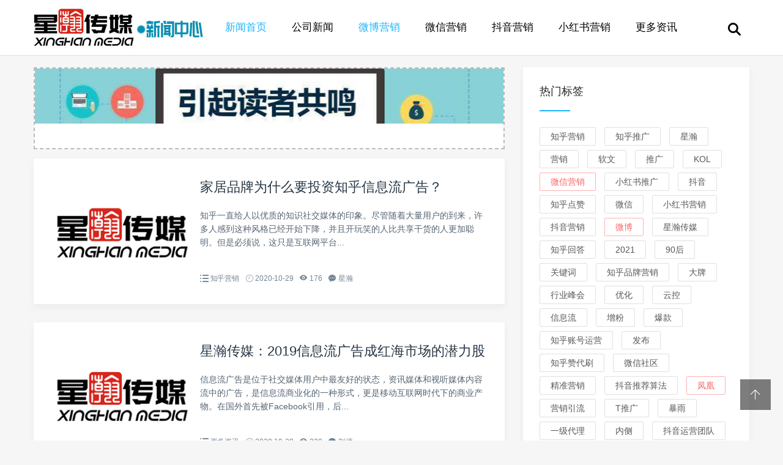

--- FILE ---
content_type: text/html; charset=utf-8
request_url: http://www.xhcmad.com/tags.php?/%E4%BF%A1%E6%81%AF%E6%B5%81/
body_size: 6303
content:
<!doctype html>
<html>
<head>
<meta charset="utf-8">
<meta content="width=device-width, initial-scale=1.0, maximum-scale=1.0, user-scalable=0;" name="viewport" />
<meta http-equiv="Cache-Control" content="no-transform" />
<meta http-equiv="Cache-Control" content="no-siteapp" />
<meta name="applicable-device" content="pc,mobile">
<title>信息流_鸿辰星瀚</title>
<meta name="keywords" content="" />
<meta name="description" content="" />
<link href="/new_skin/css/swiper.min.css" rel="stylesheet" type="text/css">
<link href="/new_skin/css/mian.css" rel="stylesheet" type="text/css">
</head>
<body>
<div class="topmenu" id="tophead">
  <div class="wrap">
    <div id="mobilemenu"></div>
    <div class="mask"></div>
    <div class="logo"><a href="/"><img src="/new_skin/images/logo.jpg" alt="鸿辰星瀚" width="280" height="70"></a></div>
    <div class="menu">
      <ul id="nav">
        <li class="closex"><i class="iconfont icon-guanbi"></i></li>
        <li class="mainlevel"><a  class='hover'href="/a/news/">新闻首页</a></li>
        
        <li class="mainlevel"><a href="/a/news/gsxw/">公司新闻</a></li>
        <li class='mainlevel'><a href='/a/news/wb/' class='hover'>微博营销</a></li>
        <li class="mainlevel"><a href="/a/news/wx/">微信营销</a></li>
        
        <li class="mainlevel"><a href="/a/news/dy/">抖音营销</a></li>
        
        <li class="mainlevel"><a href="/a/news/xhs/">小红书营销</a></li>
        
        <li class="mainlevel"><a href="/a/news/yxyd/">更多资讯</a></li>
        
        <div class="clear"></div>
      </ul>
    </div>
    <div class="search"><i class="iconfont icon-sousuo"></i></div>
  </div>
</div>
<div class="subbody">
  <div class="wrap">
    <div class="row">
      <div class="left">
        <div class="article_box">
          <div class="left-ad">
            <div style="display: block;background-color: #fff;border: 2px dashed #bbb;text-align: center;color: #aaa;line-height:90px;font-size: 15px;width:770px;">
              <div style="text-align: center;line-height:90px;"><a href="http://www.xhcmad.com/a/jiejuefangan/117.html"><img src="http://www.xhcmad.com//new_skin/images/770ps90.jpg" width="770" height="90" border="0" /></a></div>
            </div>
          </div>
          <div class="items">
            <div class="content-box">
              <div class="posts-gallery-img"> <a href='/a/news/yxyd/zhyx/223.html'><img class='thumbnail' src='/images/defaultpic.gif' alt='家居品牌为什么要投资知乎信息流广告？'/></a> </div>
              <div class="posts-gallery-content">
                <h2><a href="/a/news/yxyd/zhyx/223.html" target="_blank">家居品牌为什么要投资知乎信息流广告？</a></h2>
                <div class="posts-gallery-text">知乎一直给人以优质的知识社交媒体的印象。尽管随着大量用户的到来，许多人感到这种风格已经开始下降，并且开玩笑的人比共享干货的人更加聪明。但是必须说，这只是互联网平台...</div>
                <div class="posts-default-info posts-gallery-info">
                  <ul>
                    <li class="ico-cat"><i class="iconfont icon-liebiao"></i> <a href="/a/news/yxyd/zhyx/">知乎营销</a></li>
                    <li class="ico-time"><i class="iconfont icon-iconfontshijian"></i> 2020-10-29</li>
                    <li class="ico-eye"><i class="iconfont icon-yanjing1"></i> 176</li>
                    <li class="ico-eye"><i class="iconfont icon-pinglun"></i> 星瀚</li>
                  </ul>
                </div>
              </div>
            </div>
          </div><div class="items">
            <div class="content-box">
              <div class="posts-gallery-img"> <a href='/a/news/yxyd/183.html'><img class='thumbnail' src='/images/defaultpic.gif' alt='星瀚传媒：2019信息流广告成红海市场的潜力股'/></a> </div>
              <div class="posts-gallery-content">
                <h2><a href="/a/news/yxyd/183.html" target="_blank">星瀚传媒：2019信息流广告成红海市场的潜力股</a></h2>
                <div class="posts-gallery-text">信息流广告是位于社交媒体用户中最友好的状态，资讯媒体和视听媒体内容流中的广告，是信息流商业化的一种形式，更是移动互联网时代下的商业产物。在国外首先被Facebook引用，后...</div>
                <div class="posts-default-info posts-gallery-info">
                  <ul>
                    <li class="ico-cat"><i class="iconfont icon-liebiao"></i> <a href="/a/news/yxyd/">更多资讯</a></li>
                    <li class="ico-time"><i class="iconfont icon-iconfontshijian"></i> 2020-10-28</li>
                    <li class="ico-eye"><i class="iconfont icon-yanjing1"></i> 220</li>
                    <li class="ico-eye"><i class="iconfont icon-pinglun"></i> 刘倩</li>
                  </ul>
                </div>
              </div>
            </div>
          </div> </div>
        <div class="pages">
          <ul>
            <span class="pageinfo">共1页/2条</span>
          </ul>
        </div>
      </div>
      <!-- 右侧 --> 
      <div class="right">
  <div class="widget">
    <h3><span>热门标签</span></h3>
    <div class="widge_tags">
      <div class="tag-items">  <a href='/tags.php?/%E7%9F%A5%E4%B9%8E%E8%90%A5%E9%94%80/'>知乎营销</a>  <a href='/tags.php?/%E7%9F%A5%E4%B9%8E%E6%8E%A8%E5%B9%BF/'>知乎推广</a>  <a href='/tags.php?/%E6%98%9F%E7%80%9A/'>星瀚</a>  <a href='/tags.php?/%E8%90%A5%E9%94%80/'>营销</a>  <a href='/tags.php?/%E8%BD%AF%E6%96%87/'>软文</a>  <a href='/tags.php?/%E6%8E%A8%E5%B9%BF/'>推广</a>  <a href='/tags.php?/KOL/'>KOL</a>  <a href='/tags.php?/%E5%BE%AE%E4%BF%A1%E8%90%A5%E9%94%80/'>微信营销</a>  <a href='/tags.php?/%E5%B0%8F%E7%BA%A2%E4%B9%A6%E6%8E%A8%E5%B9%BF/'>小红书推广</a>  <a href='/tags.php?/%E6%8A%96%E9%9F%B3/'>抖音</a>  <a href='/tags.php?/%E7%9F%A5%E4%B9%8E%E7%82%B9%E8%B5%9E/'>知乎点赞</a>  <a href='/tags.php?/%E5%BE%AE%E4%BF%A1/'>微信</a>  <a href='/tags.php?/%E5%B0%8F%E7%BA%A2%E4%B9%A6%E8%90%A5%E9%94%80/'>小红书营销</a>  <a href='/tags.php?/%E6%8A%96%E9%9F%B3%E8%90%A5%E9%94%80/'>抖音营销</a>  <a href='/tags.php?/%E5%BE%AE%E5%8D%9A/'>微博</a>  <a href='/tags.php?/%E6%98%9F%E7%80%9A%E4%BC%A0%E5%AA%92/'>星瀚传媒</a>  <a href='/tags.php?/%E7%9F%A5%E4%B9%8E%E5%9B%9E%E7%AD%94/'>知乎回答</a>  <a href='/tags.php?/2021/'>2021</a>  <a href='/tags.php?/90%E5%90%8E/'>90后</a>  <a href='/tags.php?/%E5%85%B3%E9%94%AE%E8%AF%8D/'>关键词</a>  <a href='/tags.php?/%E7%9F%A5%E4%B9%8E%E5%93%81%E7%89%8C%E8%90%A5%E9%94%80/'>知乎品牌营销</a>  <a href='/tags.php?/%E5%A4%A7%E7%89%8C/'>大牌</a>  <a href='/tags.php?/%E8%A1%8C%E4%B8%9A%E5%B3%B0%E4%BC%9A/'>行业峰会</a>  <a href='/tags.php?/%E4%BC%98%E5%8C%96/'>优化</a>  <a href='/tags.php?/%E4%BA%91%E6%8E%A7/'>云控</a>  <a href='/tags.php?/%E4%BF%A1%E6%81%AF%E6%B5%81/'>信息流</a>  <a href='/tags.php?/%E5%A2%9E%E7%B2%89/'>增粉</a>  <a href='/tags.php?/%E7%88%86%E6%AC%BE/'>爆款</a>  <a href='/tags.php?/%E7%9F%A5%E4%B9%8E%E8%B4%A6%E5%8F%B7%E8%BF%90%E8%90%A5/'>知乎账号运营</a>  <a href='/tags.php?/%E5%8F%91%E5%B8%83/'>发布</a>  <a href='/tags.php?/%E7%9F%A5%E4%B9%8E%E8%B5%9E%E4%BB%A3%E5%88%B7/'>知乎赞代刷</a>  <a href='/tags.php?/%E5%BE%AE%E4%BF%A1%E7%A4%BE%E5%8C%BA/'>微信社区</a>  <a href='/tags.php?/%E7%B2%BE%E5%87%86%E8%90%A5%E9%94%80/'>精准营销</a>  <a href='/tags.php?/%E6%8A%96%E9%9F%B3%E6%8E%A8%E8%8D%90%E7%AE%97%E6%B3%95/'>抖音推荐算法</a>  <a href='/tags.php?/%E5%87%A4%E5%87%B0/'>凤凰</a>  <a href='/tags.php?/%E8%90%A5%E9%94%80%E5%BC%95%E6%B5%81/'>营销引流</a>  <a href='/tags.php?/t%E6%8E%A8%E5%B9%BF/'>t推广</a>  <a href='/tags.php?/%E6%9A%B4%E9%9B%A8/'>暴雨</a>  <a href='/tags.php?/%E4%B8%80%E7%BA%A7%E4%BB%A3%E7%90%86/'>一级代理</a>  <a href='/tags.php?/%E5%86%85%E4%BE%A7/'>内侧</a>  <a href='/tags.php?/%E6%8A%96%E9%9F%B3%E8%BF%90%E8%90%A5%E5%9B%A2%E9%98%9F/'>抖音运营团队</a>  <a href='/tags.php?/%E5%93%88%E5%BC%97H7/'>哈弗H7</a>  <a href='/tags.php?/%E5%85%AC%E4%BC%97%E5%8F%B7%E5%BC%95%E6%B5%81/'>公众号引流</a>  <a href='/tags.php?/%E6%A1%88%E4%BE%8B/'>案例</a>  <a href='/tags.php?/%E6%96%97%E9%B1%BC/'>斗鱼</a>  <a href='/tags.php?/%E5%AD%A6%E4%B9%A0/'>学习</a>  <a href='/tags.php?/%E5%B0%8F%E7%BA%A2%E4%B9%A6/'>小红书</a>  <a href='/tags.php?/%E7%A7%BB%E5%8A%A8%E7%A4%BE%E4%BA%A4/'>移动社交</a>  <a href='/tags.php?/%E4%BC%97%E5%BF%97%E6%8A%96%E9%9F%B3%E4%BC%9A/'>众志抖音会</a>  <a href='/tags.php?/%E5%8C%96%E5%A6%86%E5%93%81/'>化妆品</a>  <a href='/tags.php?/%E5%BE%AE%E5%8D%9A%E6%8E%A8%E5%B9%BF/'>微博推广</a>  <a href='/tags.php?/%E9%9F%B3%E8%A7%86%E9%A2%91/'>音视频</a>  <a href='/tags.php?/%E4%B8%8A%E7%83%AD/'>上热</a>  <a href='/tags.php?/UC/'>UC</a>  <a href='/tags.php?/%E6%8A%96%E9%9F%B3%E5%B9%BF%E5%91%8A/'>抖音广告</a>  <a href='/tags.php?/%E6%90%9C%E7%B4%A2%E6%8E%A8%E5%B9%BF/'>搜索推广</a>  <a href='/tags.php?/%E5%85%AC%E5%8F%B8/'>公司</a>  <a href='/tags.php?/%E7%93%B7%E7%A0%96/'>瓷砖</a>  <a href='/tags.php?/%E6%B6%A8%E7%B2%89/'>涨粉</a>  <a href='/tags.php?/%E5%B0%8F%E7%A8%8B%E5%BA%8F/'>小程序</a>  </div>
    </div>
  </div>
  <div class="widget">
    <h3><span>随便看看</span></h3>
    <ul class="recent-posts-widget">
      <li>
        <div class="recent-posts-img"><a href="/a/news/yxyd/zhyx/300.html"><img src="/uploads/allimg/201112/1A31L919_lit.jpg" class="thumbnail" alt="知乎点赞代刷：想给知乎买赞，这些方面"></a></div>
        <div class="recent-posts-title">
          <h4 class="tit"><a href="/a/news/yxyd/zhyx/300.html">知乎点赞代刷：想给知乎买赞，这些方面</a></h4>
          <span class="info"><i class="iconfont icon-yanjing1"></i> 4114</span> </div>
      </li>
<li>
        <div class="recent-posts-img"><a href="/a/news/dy/453.html"><img src="/images/defaultpic.gif" class="thumbnail" alt="抖音直播账号搭建流程"></a></div>
        <div class="recent-posts-title">
          <h4 class="tit"><a href="/a/news/dy/453.html">抖音直播账号搭建流程</a></h4>
          <span class="info"><i class="iconfont icon-yanjing1"></i> 3336</span> </div>
      </li>
<li>
        <div class="recent-posts-img"><a href="/a/news/yxyd/zf/244.html"><img src="/images/defaultpic.gif" class="thumbnail" alt="“我是田姥姥”，11个月增粉2700万，这名"></a></div>
        <div class="recent-posts-title">
          <h4 class="tit"><a href="/a/news/yxyd/zf/244.html">“我是田姥姥”，11个月增粉2700万，这名</a></h4>
          <span class="info"><i class="iconfont icon-yanjing1"></i> 2365</span> </div>
      </li>
<li>
        <div class="recent-posts-img"><a href="/a/news/wb/596.html"><img src="/images/defaultpic.gif" class="thumbnail" alt="微博软文，广告文案：微博软文营销如何"></a></div>
        <div class="recent-posts-title">
          <h4 class="tit"><a href="/a/news/wb/596.html">微博软文，广告文案：微博软文营销如何</a></h4>
          <span class="info"><i class="iconfont icon-yanjing1"></i> 1864</span> </div>
      </li>
<li>
        <div class="recent-posts-img"><a href="/a/news/wb/486.html"><img src="/images/defaultpic.gif" class="thumbnail" alt="微博营销经典成功案例之 江小白"></a></div>
        <div class="recent-posts-title">
          <h4 class="tit"><a href="/a/news/wb/486.html">微博营销经典成功案例之 江小白</a></h4>
          <span class="info"><i class="iconfont icon-yanjing1"></i> 1835</span> </div>
      </li>

    </ul>
  </div>
  <div class="widget_ad">
    <div style="display: block;background-color: #fff;border: 2px dashed #bbb;text-align: center;color: #aaa;line-height:310px;font-size: 15px;width:370px;">
      <div style="text-align: center;line-height:310px;"><script src='/plus/ad_js.php?aid=1' language='javascript'></script></div>
    </div>
  </div>
  <div class="widget">
    <h3><span>解决方案</span></h3>
    <ul class="hot-article">
      <li> <a href="/a/jiejuefangan/115.html" target="_blank" class="img"><i class="iconfont icon-fenxiang"></i><img src="/uploads/190426/2-1Z4261G012293.jpg" class="thumbnail" alt="鸿辰星瀚抖音推广解决方案"></a> </li>
<li> <a href="/a/jiejuefangan/201.html" target="_blank" class="img"><i class="iconfont icon-fenxiang"></i><img src="/uploads/190711/2-1ZG1163130354.jpg" class="thumbnail" alt="鸿辰星瀚：明星内容植入解决方案"></a> </li>
<li> <a href="/a/jiejuefangan/111.html" target="_blank" class="img"><i class="iconfont icon-fenxiang"></i><img src="/uploads/190426/2-1Z4261G150295.jpg" class="thumbnail" alt="鸿辰星瀚小红书推广解决方案"></a> </li>

    </ul>
  </div>
  <div class="widget">
    <h3><span>阅读排行</span></h3>
    <ul class="recent-posts-widget">
      <li>
        <div class="recent-posts-img"><a href="/a/news/xhs/424.html"><img src="/images/defaultpic.gif" class="thumbnail" alt="在小红书上做粉丝营销 品牌如何抓住传播"></a></div>
        <div class="recent-posts-title">
          <h4 class="tit"><a href="/a/news/xhs/424.html">在小红书上做粉丝营销 品牌如何抓住传播</a></h4>
          <span class="info"><i class="iconfont icon-yanjing1"></i> 198</span> </div>
      </li>
<li>
        <div class="recent-posts-img"><a href="/a/news/yxyd/151.html"><img src="/images/defaultpic.gif" class="thumbnail" alt="星瀚传媒新闻推广的制胜法宝：实现搜索"></a></div>
        <div class="recent-posts-title">
          <h4 class="tit"><a href="/a/news/yxyd/151.html">星瀚传媒新闻推广的制胜法宝：实现搜索</a></h4>
          <span class="info"><i class="iconfont icon-yanjing1"></i> 77</span> </div>
      </li>
<li>
        <div class="recent-posts-img"><a href="/a/news/xhs/153.html"><img src="/images/defaultpic.gif" class="thumbnail" alt="小红书产品如何爆红？你缺的是一篇卖疯"></a></div>
        <div class="recent-posts-title">
          <h4 class="tit"><a href="/a/news/xhs/153.html">小红书产品如何爆红？你缺的是一篇卖疯</a></h4>
          <span class="info"><i class="iconfont icon-yanjing1"></i> 275</span> </div>
      </li>
<li>
        <div class="recent-posts-img"><a href="/a/news/wb/796.html"><img src="/images/defaultpic.gif" class="thumbnail" alt="以微博营销推广，来科学的构建“新”品"></a></div>
        <div class="recent-posts-title">
          <h4 class="tit"><a href="/a/news/wb/796.html">以微博营销推广，来科学的构建“新”品</a></h4>
          <span class="info"><i class="iconfont icon-yanjing1"></i> 179</span> </div>
      </li>
<li>
        <div class="recent-posts-img"><a href="/a/news/dy/419.html"><img src="/images/defaultpic.gif" class="thumbnail" alt="星瀚今日新闻：好太太集团助力广州抖音"></a></div>
        <div class="recent-posts-title">
          <h4 class="tit"><a href="/a/news/dy/419.html">星瀚今日新闻：好太太集团助力广州抖音</a></h4>
          <span class="info"><i class="iconfont icon-yanjing1"></i> 100</span> </div>
      </li>

    </ul>
  </div>
  <div class="widget">
    <h3><span>关注我们</span></h3>
    <div class="attentionus">
      <ul class="items clearfix">
        <span class="social-widget-link social-link-wechat"> <span class="social-widget-link-count"><i class="iconfont icon-iconfontmoban"></i>微信公众号</span> <span class="social-widget-link-title">微信公众号</span> <a id="tooltip-s-weixin" href="javascript:void(0);"></a> </span> <span class="social-widget-link social-link-taobao-wangxiao"> <span class="social-widget-link-count"><i class="iconfont icon-taobao1"></i>淘宝网店</span> <span class="social-widget-link-title">淘宝网店</span> <a href="" target="_blank" rel="nofollow"></a> </span> <span class="social-widget-link social-link-ketang"> <span class="social-widget-link-count"><i class="iconfont icon-xuexi"></i>在线课堂</span> <span class="social-widget-link-title">在线课堂</span> <a href="" target="_blank" rel="nofollow"></a> </span>
      </ul>
    </div>
  </div>
</div>
 </div>
  </div>
</div>
<div class="footer">
  <div class="wrap">
    <div class="social-footer"> <a id="tooltip-f-weixin" class="wxii" href="javascript:void(0);"><i class="iconfont icon-iconfontmoban"></i></a> <a class="taobaodibu" href="" target="_blank" rel="nofollow" title="淘宝"><i class="iconfont icon-taobao1"></i></a> <a class="ketangdibu" href="" target="_blank"><i class="iconfont icon-xuexi"></i></a> </div>
    
    <div class="nav-footer"> <a href="/">网站首页</a>  <a href="/a/yingxiao/">新闻营销</a>  <a href="/a/Branding/">品牌策划</a>  <a href="/a/Integration/">整合营销</a>  <a href="/a/xinxiliuguanggao/">信息流广告</a>  <a href="/a/jiejuefangan/">解决方案</a>  <a href="/a/anlizhanshi/">案例展示</a>  <a href="/a/news/">新闻资讯</a>  <a href="/a/guanyuwomen/">关于我们</a>  <a href="/a/club/">足球俱乐部</a> <a href="/a/news/dy/">抖音营销</a> </div>
    <div class="copyright-footer">
      <p>Copyright &copy; 2016-2020 邢台星瀚网络技术有限公司 版权所有 Powered by DedeCMS
<script>
var _hmt = _hmt || [];
(function() {
  var hm = document.createElement("script");
  hm.src = "https://hm.baidu.com/hm.js?28945a92a9dd24d62eba603118afd566";
  var s = document.getElementsByTagName("script")[0]; 
  s.parentNode.insertBefore(hm, s);
})();
</script> </p>
    </div>
    <div class="links-footer"> <span>友情链接：</span>   <a href='http://www.niuquaner.com/' target='_blank'>牛圈儿</a>     <a href='http://www.xhcmad.com/tags.php' target='_blank'>星瀚传媒tag</a>     <a href='http://map.baiyangdianweb.com/' target='_blank'>优质合作机构</a>     <a href='https://www.yingduncd.com/' target='_blank'>抖音代运营</a>     <a href='https://www.bjzlcw.com/' target='_blank'>财务报表审计</a>     <a href='http://www.panzhan.cn' target='_blank'>源码交易</a>     <a href='http://www.shanghuinews.cn' target='_blank'>商会资讯网</a>     <a href='http://www.xhcmad.com/er/sitemap.html' target='_blank'>烟威ERP</a>     <a href='http://www.shseotuiguang.com' target='_blank'>上海网络推广</a>    </div>
  </div>
  <script>
    (function(d, w, c) {
        var s = d.createElement('script');
        w[c] = w[c] || function() {
            (w[c].z = w[c].z || []).push(arguments);
        };
        s.async = true;
        s.src = 'https://pubres.aihecong.com/hecong.js';
        if (d.head) d.head.appendChild(s);
    })(document, window, '_AIHECONG');
    _AIHECONG('ini',{ entId : 13503 });
</script>
</div>
<!-- 返回顶部按钮-->
<div class="backtop" id="backtop"><i class="iconfont icon-xiangshang"></i></div>
<!-- 搜索框-->
<div class="search-box">
  <div class="search-close"><i class="iconfont icon-guanbi"></i></div>
  <div class="search-con">
    <dl class="se">
      <form  name="formsearch" action="/plus/search.php">
        <input type="hidden" name="kwtype" value="0" />
        <dt>
          <input name="q" type="text" class="search-keyword" id="search-keyword" value="输入搜索关键词" onfocus="if(this.value=='输入搜索关键词'){this.value='';}"  onblur="if(this.value==''){this.value='输入搜索关键词';}" />
        </dt>
        <dd>
          <button type="submit"><i class="iconfont icon-sousuo"></i></button>
        </dd>
      </form>
    </dl>
    <div class="search-tips">大家都在搜</div>
    <div class="search-as"> 　<a href='/plus/search.php?keyword=%E5%BE%AE%E5%8D%9A'>微博</a> 　<a href='/plus/search.php?keyword=%E6%8A%96%E9%9F%B3'>抖音</a> 　<a href='/plus/search.php?keyword=%E7%9F%A5%E4%B9%8E'>知乎</a> 　<a href='/plus/search.php?keyword=%E5%BE%AE%E4%BF%A1'>微信</a> 　<a href='/plus/search.php?keyword=as'>as</a> 　<a href='/plus/search.php?keyword=%E5%B9%BF%E5%91%8A'>广告</a> 　<a href='/plus/search.php?keyword=%2F%E9%9F%B3%E8%A7%86%E9%A2%91%2F'>/音视频/</a> 　<a href='/plus/search.php?keyword=%2F%E5%A6%82%E4%BD%95%2F'>/如何/</a> 　<a href='/plus/search.php?keyword=%2F%E5%B7%A6%E6%9E%97%E6%9D%B0%2F'>/左林杰/</a> 　<a href='/plus/search.php?keyword=%2F%E5%B0%8F%E7%BA%A2%E4%B9%A6%2F'>/小红书/</a> 　<a href='/plus/search.php?keyword=%2F%E7%B2%89%E4%B8%9D%E7%BB%8F%E6%B5%8E%2F'>/粉丝经济/</a> 　<a href='/plus/search.php?keyword=%2F%E6%8A%96%E9%9F%B3%E6%B0%B4%2F'>/抖音水/</a> 　<a href='/plus/search.php?keyword=%2F%E7%9F%A5%E4%B9%8E%E6%B6%A8%E7%B2%89%2F'>/知乎涨粉/</a> 　<a href='/plus/search.php?keyword=%E9%9C%B8%E5%B1%8F'>霸屏</a> 　<a href='/plus/search.php?keyword=test'>test</a> 　<a href='/plus/search.php?keyword=%2F%E6%96%B9%E6%A1%88%2F'>/方案/</a> 　<a href='/plus/search.php?keyword=%E5%BE%AE%E4%BF%A1%E6%8E%A8%E5%B9%BF'>微信推广</a> 　<a href='/plus/search.php?keyword=%E6%8A%96%E9%9F%B3%E7%BD%91%E7%BA%A2'>抖音网红</a> 　<a href='/plus/search.php?keyword=%E8%BD%AF%E6%96%87%E6%8E%A8%E5%B9%BF'>软文推广</a> 　<a href='/plus/search.php?keyword=%E7%94%9F%E6%88%90'>生成</a>  </div>
  </div>
</div>
<!-- 微信二维码-->
<div class="f-weixin-dropdown">
  <div class="tooltip-weixin-inner">
    <h3>微信公众号</h3>
    <div class="qcode"> <img src="/skin/images/follow-weixin.png" width="160" height="160"/> </div>
  </div>
  <i class="iconfont icon-guanbi close_tip"></i> </div>
<script type="text/javascript" src="/skin/js/jquery.min.js"></script> 
<script type="text/javascript" src="/skin/js/swiper.min.js"></script> 
<script type="text/javascript" src="/skin/js/slide.js"></script>
</body>
</html>